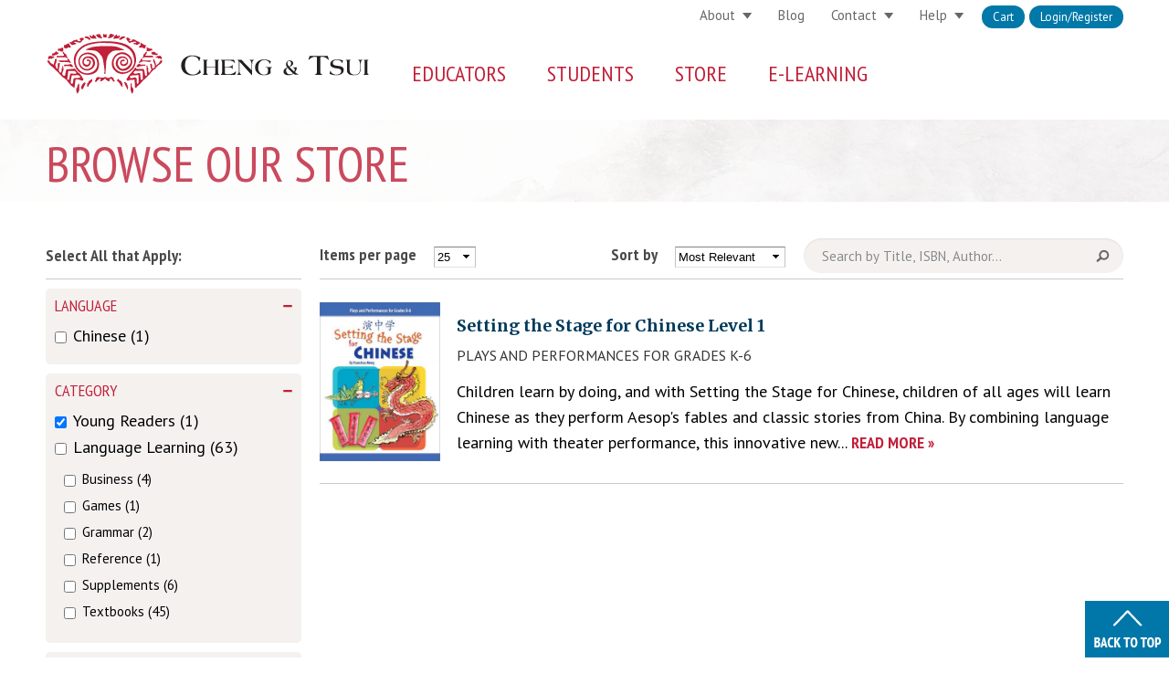

--- FILE ---
content_type: text/html; charset=utf-8
request_url: https://www.cheng-tsui.com/browse?f%5B0%5D=field_level%3ABeginner&f%5B1%5D=field_grade%3AK-6&f%5B2%5D=field_grade%3AAP%20Preparation&f%5B3%5D=field_grade%3AAdult&f%5B4%5D=field_product_category%3A7
body_size: 16547
content:



<!-- THEME DEBUG -->
<!-- CALL: theme('html') -->
<!-- FILE NAME SUGGESTIONS:
   * html--browse.tpl.php
   x html.tpl.php
-->
<!-- BEGIN OUTPUT from 'sites/all/themes/cheng/templates/html.tpl.php' -->
<!DOCTYPE html PUBLIC "-//W3C//DTD XHTML+RDFa 1.0//EN"
  "http://www.w3.org/MarkUp/DTD/xhtml-rdfa-1.dtd">
<html xmlns="http://www.w3.org/1999/xhtml" xml:lang="en" version="XHTML+RDFa 1.0" dir="ltr"
  xmlns:og="http://ogp.me/ns#"
  xmlns:article="http://ogp.me/ns/article#"
  xmlns:book="http://ogp.me/ns/book#"
  xmlns:profile="http://ogp.me/ns/profile#"
  xmlns:video="http://ogp.me/ns/video#"
  xmlns:product="http://ogp.me/ns/product#"
  xmlns:content="http://purl.org/rss/1.0/modules/content/"
  xmlns:dc="http://purl.org/dc/terms/"
  xmlns:foaf="http://xmlns.com/foaf/0.1/"
  xmlns:rdfs="http://www.w3.org/2000/01/rdf-schema#"
  xmlns:sioc="http://rdfs.org/sioc/ns#"
  xmlns:sioct="http://rdfs.org/sioc/types#"
  xmlns:skos="http://www.w3.org/2004/02/skos/core#"
  xmlns:xsd="http://www.w3.org/2001/XMLSchema#">

<head profile="http://www.w3.org/1999/xhtml/vocab">
  <meta http-equiv="Content-Type" content="text/html; charset=utf-8" />
<link rel="shortcut icon" href="https://www.cheng-tsui.com/sites/all/themes/cheng/img/favicon.ico" type="image/vnd.microsoft.icon" />
<meta name="viewport" content="width=device-width, initial-scale=1, maximum-scale=1, minimum-scale=1, user-scalable=no" />
<meta name="generator" content="Drupal 7 (https://www.drupal.org)" />
<link rel="canonical" href="https://www.cheng-tsui.com/browse" />
<link rel="shortlink" href="https://www.cheng-tsui.com/browse" />
<meta property="og:site_name" content="Cheng &amp; Tsui" />
<meta property="og:type" content="article" />
<meta property="og:url" content="https://www.cheng-tsui.com/browse" />
<meta property="og:title" content="Browse Our Store" />
<meta property="og:description" content="Cheng &amp; Tsui is the leading publisher of Asian language learning textbooks &amp; multimedia educational materials. Since its founding in 1979, Cheng &amp; Tsui has been dedicated to “Bringing Asia to the World.”" />
<meta property="og:image" content="https://www.cheng-tsui.com/sites/all/themes/cheng/4r4ss2kp.png" />
<meta property="og:image:url" content="https://www.cheng-tsui.com/sites/all/themes/cheng/4r4ss2kp.png" />
<meta property="og:image:secure_url" content="https://www.cheng-tsui.com/sites/all/themes/cheng/4r4ss2kp.png" />
<meta name="twitter:card" content="summary_large_image" />
<meta name="twitter:url" content="https://www.cheng-tsui.com/browse" />
<meta name="twitter:title" content="Browse Our Store" />
<meta name="twitter:description" content="Cheng &amp; Tsui is the leading publisher of Asian language learning textbooks &amp; multimedia educational materials. Since its founding in 1979, Cheng &amp; Tsui has been dedicated to “Bringing Asia to the" />
<meta name="twitter:image" content="https://www.cheng-tsui.com/sites/all/themes/cheng/4r4ss2kp.png" />
  <link rel="shortcut icon" href="/sites/all/themes/cheng/img/favicon.ico">
  <link rel="apple-touch-icon" sizes="57x57" href="/sites/all/themes/cheng/img/apple-touch-icon-57x57.png">
  <link rel="apple-touch-icon" sizes="114x114" href="/sites/all/themes/cheng/img/apple-touch-icon-114x114.png">
  <link rel="apple-touch-icon" sizes="72x72" href="/sites/all/themes/cheng/img/apple-touch-icon-72x72.png">
  <link rel="apple-touch-icon" sizes="144x144" href="/sites/all/themes/cheng/img/apple-touch-icon-144x144.png">
  <link rel="apple-touch-icon" sizes="60x60" href="/sites/all/themes/cheng/img/apple-touch-icon-60x60.png">
  <link rel="apple-touch-icon" sizes="120x120" href="/sites/all/themes/cheng/img/apple-touch-icon-120x120.png">
  <link rel="apple-touch-icon" sizes="76x76" href="/sites/all/themes/cheng/img/apple-touch-icon-76x76.png">
  <link rel="apple-touch-icon" sizes="152x152" href="/sites/all/themes/cheng/img/apple-touch-icon-152x152.png">
  <link rel="icon" type="image/png" href="/sites/all/themes/cheng/img/favicon-196x196.png" sizes="196x196">
  <link rel="icon" type="image/png" href="/sites/all/themes/cheng/img/favicon-160x160.png" sizes="160x160">
  <link rel="icon" type="image/png" href="/sites/all/themes/cheng/img/favicon-96x96.png" sizes="96x96">
  <link rel="icon" type="image/png" href="/sites/all/themes/cheng/img/favicon-16x16.png" sizes="16x16">
  <link rel="icon" type="image/png" href="/sites/all/themes/cheng/img/favicon-32x32.png" sizes="32x32">
  <meta name="msapplication-TileColor" content="#b91d47">
  <meta name="msapplication-TileImage" content="/sites/all/themes/cheng/img/mstile-144x144.png">
  <meta name="msapplication-config" content="/sites/all/themes/cheng/img/browserconfig.xml">
  <title>Browse Our Store | Cheng & Tsui</title>
  <link rel="alternate" type="application/rss+xml" title="RSS" href="/rss.xml" />
  <link type="text/css" rel="stylesheet" href="https://www.cheng-tsui.com/sites/default/files/css/css_xE-rWrJf-fncB6ztZfd2huxqgxu4WO-qwma6Xer30m4.css" media="all" />
<link type="text/css" rel="stylesheet" href="https://www.cheng-tsui.com/sites/default/files/css/css_P9RYYHSoJhL70A8ZKZmBSiBB5c9nYKq7pwY1j4XUnFA.css" media="all" />
<link type="text/css" rel="stylesheet" href="https://www.cheng-tsui.com/sites/default/files/css/css_JD3iQRoqi4rVWbMHg3M-qK1ri-XrqBJhQAcPfkWSqVg.css" media="all" />
<link type="text/css" rel="stylesheet" href="https://www.cheng-tsui.com/sites/default/files/css/css_Ll-3xqCcpQPHYUVhcLqj-oZFyIOH1HzoFPiZ2uzB3Ao.css" media="all" />

<!--[if lte IE 8]>
<link type="text/css" rel="stylesheet" href="https://www.cheng-tsui.com/sites/default/files/css/css_-1Llw4DBy8y2q1R6HiZh-gUlVDgXKn8bmIuHWzCJ45A.css" media="all" />
<![endif]-->
<link type="text/css" rel="stylesheet" href="https://www.cheng-tsui.com/sites/default/files/css/css_u6yVUwAl1-DE1mCY9BY8anMd-gVNHXQ-wfwXnxRreB0.css" media="all" />

<!--[if (lt IE 9)&(!IEMobile)]>
<link type="text/css" rel="stylesheet" href="https://www.cheng-tsui.com/sites/default/files/css/css_OHmokZTUyKMVRxm60kYgzVDG67W6_xNOZgMhpVZHz3g.css" media="all" />
<![endif]-->

<!--[if gte IE 9]><!-->
<link type="text/css" rel="stylesheet" href="https://www.cheng-tsui.com/sites/default/files/css/css_tGdMG_ni9TIo08LONVDKFXvZGhGM9kHGVDGxoEn9AwI.css" media="all" />
<!--<![endif]-->
  
  <script type="text/javascript" src="https://www.cheng-tsui.com/sites/default/files/js/js_yMSKTzBO0KmozyLwajzFOrrt_kto_9mtccAkb0rm7gc.js"></script>
<script type="text/javascript" src="https://www.cheng-tsui.com/sites/default/files/js/js_TMiJT2s6OgEop0vlOeqVBxPeUGR5plHgJolZsf9wboo.js"></script>
<script type="text/javascript" src="https://www.cheng-tsui.com/sites/default/files/js/js_8PI_izDdCzm0sEyJq1sRqSNvbGTYY5Dcixhlja1mkOw.js"></script>
<script type="text/javascript" src="https://www.cheng-tsui.com/sites/default/files/js/js_mw06s-gYd-ANxp8zZ_N-xVkvD8F3Tf5OMGUGwU-H6zY.js"></script>
<script type="text/javascript" src="https://www.cheng-tsui.com/sites/default/files/js/js_M1ZKFhdPK0ErF8NeEsN-1iys1PqqS6RkbsBDXmmZPfw.js"></script>
<script type="text/javascript" src="https://www.cheng-tsui.com/sites/default/files/js/js_-sWZWB3SrLYCvvDMiak0cMyzlXs-eVg3_-apJuCUPT8.js"></script>
<script type="text/javascript">
<!--//--><![CDATA[//><!--
(function(i,s,o,g,r,a,m){i["GoogleAnalyticsObject"]=r;i[r]=i[r]||function(){(i[r].q=i[r].q||[]).push(arguments)},i[r].l=1*new Date();a=s.createElement(o),m=s.getElementsByTagName(o)[0];a.async=1;a.src=g;m.parentNode.insertBefore(a,m)})(window,document,"script","//www.google-analytics.com/analytics.js","ga");ga("create", "UA-327621-3", {"cookieDomain":"auto"});ga("set", "anonymizeIp", true);ga("send", "pageview");
//--><!]]>
</script>
<script type="text/javascript" src="https://www.cheng-tsui.com/sites/default/files/js/js_gcQUgrqtNxQTJpRdVfRKUrBjiiIjuXdIpZhElpCnmOA.js"></script>
<script type="text/javascript" src="https://www.cheng-tsui.com/sites/default/files/js/js_Q6nRDSwaOOrYR1oWpF6H3_vo8_juZqQiqX5tNpkrEps.js"></script>
<script type="text/javascript" src="https://www.cheng-tsui.com/sites/default/files/js/js_meDomBEy82aWXpUVuohOCqoX7y2SY1EL4mcRvK0f97E.js"></script>
<script type="text/javascript">
<!--//--><![CDATA[//><!--
jQuery.extend(Drupal.settings, {"basePath":"\/","pathPrefix":"","ajaxPageState":{"theme":"cheng","theme_token":"rexMHiEjiYRTXc379Xcm-SgaWkef9ECJHibFks3wYR4","js":{"sites\/all\/modules\/commerce_ajax_cart\/js\/commerce_ajax_cart.js":1,"misc\/jquery.js":1,"misc\/jquery-extend-3.4.0.js":1,"misc\/jquery-html-prefilter-3.5.0-backport.js":1,"misc\/jquery.once.js":1,"misc\/drupal.js":1,"misc\/jquery.cookie.js":1,"misc\/jquery.form.js":1,"sites\/all\/libraries\/jquery.placeholder\/jquery.placeholder.min.js":1,"sites\/all\/modules\/jquery_placeholder\/jquery_placeholder.js":1,"sites\/all\/libraries\/chosen\/chosen.jquery.min.js":1,"misc\/ui\/jquery.ui.position.min.js":1,"sites\/all\/libraries\/jquery\/jquery-1.8.3.min.js":1,"sites\/all\/modules\/jqmulti\/js\/switch.js":1,"sites\/all\/modules\/commerce_add_to_cart_confirmation\/js\/commerce_add_to_cart_confirmation.js":1,"sites\/all\/modules\/om_maximenu\/js\/om_maximenu.js":1,"misc\/ajax.js":1,"sites\/all\/modules\/behavior_weights\/behavior_weights.js":1,"sites\/all\/libraries\/colorbox\/jquery.colorbox-min.js":1,"sites\/all\/modules\/colorbox\/js\/colorbox.js":1,"sites\/all\/modules\/colorbox\/styles\/default\/colorbox_style.js":1,"sites\/all\/modules\/colorbox\/js\/colorbox_load.js":1,"sites\/all\/modules\/colorbox\/js\/colorbox_inline.js":1,"sites\/all\/modules\/better_exposed_filters\/better_exposed_filters.js":1,"misc\/autocomplete.js":1,"sites\/all\/modules\/views\/js\/base.js":1,"misc\/progress.js":1,"sites\/all\/modules\/views\/js\/ajax_view.js":1,"sites\/all\/modules\/fboauth\/fboauth_popup.js":1,"sites\/all\/modules\/google_analytics\/googleanalytics.js":1,"0":1,"sites\/all\/modules\/search_api_autocomplete\/search_api_autocomplete.js":1,"sites\/all\/modules\/facetapi\/facetapi.js":1,"sites\/all\/modules\/chosen\/chosen.js":1,"sites\/all\/themes\/cheng\/js\/util.js":1,"sites\/all\/themes\/cheng\/js\/modernizr.min.js":1,"sites\/all\/themes\/cheng\/js\/jquery.cookie.js":1,"sites\/all\/themes\/cheng\/js\/iealert.min.js":1,"sites\/all\/themes\/cheng\/js\/cheng-menu.js":1,"sites\/all\/themes\/omega\/omega\/js\/jquery.formalize.js":1,"sites\/all\/themes\/omega\/omega\/js\/omega-mediaqueries.js":1},"css":{"modules\/system\/system.base.css":1,"modules\/system\/system.menus.css":1,"modules\/system\/system.messages.css":1,"modules\/system\/system.theme.css":1,"sites\/all\/libraries\/chosen\/chosen.css":1,"sites\/all\/modules\/chosen\/css\/chosen-drupal.css":1,"modules\/comment\/comment.css":1,"sites\/all\/modules\/commerce_add_to_cart_confirmation\/css\/commerce_add_to_cart_confirmation.css":1,"sites\/all\/modules\/commerce_ajax_cart\/css\/commerce_ajax_cart.css":1,"sites\/all\/modules\/commerce_bundle\/theme\/commerce_bundle.css":1,"sites\/all\/modules\/date\/date_api\/date.css":1,"sites\/all\/modules\/date\/date_popup\/themes\/datepicker.1.7.css":1,"modules\/field\/theme\/field.css":1,"sites\/all\/modules\/logintoboggan\/logintoboggan.css":1,"modules\/node\/node.css":1,"sites\/all\/modules\/om_maximenu\/css\/om_maximenu.css":1,"modules\/search\/search.css":1,"modules\/user\/user.css":1,"sites\/all\/modules\/views\/css\/views.css":1,"sites\/all\/modules\/colorbox\/styles\/default\/colorbox_style.css":1,"sites\/all\/modules\/ctools\/css\/ctools.css":1,"sites\/all\/modules\/facetapi\/facetapi.css":1,"sites\/all\/modules\/search_api_autocomplete\/search_api_autocomplete.css":1,"sites\/all\/themes\/cheng\/css\/ie8.css":1,"sites\/all\/themes\/omega\/alpha\/css\/alpha-reset.css":1,"sites\/all\/themes\/omega\/alpha\/css\/alpha-mobile.css":1,"sites\/all\/themes\/omega\/alpha\/css\/alpha-alpha.css":1,"sites\/all\/themes\/omega\/omega\/css\/formalize.css":1,"sites\/all\/themes\/omega\/omega\/css\/omega-text.css":1,"sites\/all\/themes\/omega\/omega\/css\/omega-branding.css":1,"sites\/all\/themes\/omega\/omega\/css\/omega-menu.css":1,"sites\/all\/themes\/omega\/omega\/css\/omega-forms.css":1,"sites\/all\/themes\/omega\/omega\/css\/omega-visuals.css":1,"sites\/all\/themes\/cheng\/css\/global.css":1,"ie::normal::sites\/all\/themes\/cheng\/css\/cheng-alpha-default.css":1,"ie::normal::sites\/all\/themes\/cheng\/css\/cheng-alpha-default-normal.css":1,"ie::normal::sites\/all\/themes\/omega\/alpha\/css\/grid\/alpha_default\/normal\/alpha-default-normal-16.css":1,"narrow::sites\/all\/themes\/cheng\/css\/cheng-alpha-default.css":1,"narrow::sites\/all\/themes\/cheng\/css\/cheng-alpha-default-narrow.css":1,"sites\/all\/themes\/omega\/alpha\/css\/grid\/alpha_default\/narrow\/alpha-default-narrow-16.css":1,"normal::sites\/all\/themes\/cheng\/css\/cheng-alpha-default.css":1,"normal::sites\/all\/themes\/cheng\/css\/cheng-alpha-default-normal.css":1,"sites\/all\/themes\/omega\/alpha\/css\/grid\/alpha_default\/normal\/alpha-default-normal-16.css":1,"wide::sites\/all\/themes\/cheng\/css\/cheng-alpha-default.css":1,"wide::sites\/all\/themes\/cheng\/css\/cheng-alpha-default-wide.css":1,"sites\/all\/themes\/omega\/alpha\/css\/grid\/alpha_default\/wide\/alpha-default-wide-16.css":1}},"colorbox":{"opacity":"0.85","current":"{current} of {total}","previous":"\u00ab Prev","next":"Next \u00bb","close":"Close","maxWidth":"98%","maxHeight":"98%","fixed":true,"mobiledetect":true,"mobiledevicewidth":"480px"},"better_exposed_filters":{"datepicker":false,"slider":false,"settings":[],"autosubmit":false,"views":{"browse":{"displays":{"page":{"filters":{"keywords":{"required":false}}}}}}},"jquery_placeholder":{"edit-keywords":{"selector":"#edit-keywords"},"edit-search":{"selector":"#edit-search"},"edit-key":{"selector":"#edit-key"},"edit-search-block-form--2":{"selector":"#edit-search-block-form--2"},"edit-mergevars-email":{"selector":"#edit-mergevars-email"}},"chosen":{"selector":".page-admin select:visible, .page-node-webform-components select:visible","minimum_single":20,"minimum_multiple":0,"minimum_width":200,"options":{"allow_single_deselect":false,"disable_search":false,"disable_search_threshold":0,"search_contains":false,"placeholder_text_multiple":"Choose some options","placeholder_text_single":"Choose an option","no_results_text":"No results match","inherit_select_classes":true}},"urlIsAjaxTrusted":{"\/browse":true,"\/views\/ajax":true,"\/browse?destination=browse%3Ff%255B0%255D%3Dfield_level%253ABeginner%26f%255B1%255D%3Dfield_grade%253AK-6%26f%255B2%255D%3Dfield_grade%253AAP%2520Preparation%26f%255B3%255D%3Dfield_grade%253AAdult%26f%255B4%255D%3Dfield_product_category%253A7":true,"\/browse?f%5B0%5D=field_level%3ABeginner\u0026f%5B1%5D=field_grade%3AK-6\u0026f%5B2%5D=field_grade%3AAP%20Preparation\u0026f%5B3%5D=field_grade%3AAdult\u0026f%5B4%5D=field_product_category%3A7":true},"views":{"ajax_path":"\/views\/ajax","ajaxViews":{"views_dom_id:d207930fcb4a17e05853aa8eb9dbd5a5":{"view_name":"browse","view_display_id":"page","view_args":"","view_path":"browse","view_base_path":"browse","view_dom_id":"d207930fcb4a17e05853aa8eb9dbd5a5","pager_element":"25"}}},"facetapi":{"facets":[{"limit":"20","id":"facetapi-facet-search-apistore-block-field-productfield-format","searcher":"search_api@store","realmName":"block","facetName":"field_product:field_format","queryType":null,"widget":"facetapi_checkbox_links","showMoreText":"Show more","showFewerText":"Show fewer","makeCheckboxes":1},{"limit":"20","id":"facetapi-facet-search-apistore-block-field-product-category","searcher":"search_api@store","realmName":"block","facetName":"field_product_category","queryType":null,"widget":"facetapi_checkbox_links","showMoreText":"Show more","showFewerText":"Show fewer","makeCheckboxes":1},{"limit":"20","id":"facetapi-facet-search-apistore-block-field-grade","searcher":"search_api@store","realmName":"block","facetName":"field_grade","queryType":null,"widget":"facetapi_checkbox_links","showMoreText":"Show more","showFewerText":"Show fewer","makeCheckboxes":1},{"limit":"20","id":"facetapi-facet-search-apistore-block-field-language","searcher":"search_api@store","realmName":"block","facetName":"field_language","queryType":null,"widget":"facetapi_checkbox_links","showMoreText":"Show more","showFewerText":"Show fewer","makeCheckboxes":1},{"limit":"20","id":"facetapi-facet-search-apistore-block-field-level","searcher":"search_api@store","realmName":"block","facetName":"field_level","queryType":null,"widget":"facetapi_checkbox_links","showMoreText":"Show more","showFewerText":"Show fewer","makeCheckboxes":1}]},"googleanalytics":{"trackOutbound":1,"trackMailto":1,"trackDownload":1,"trackDownloadExtensions":"7z|aac|arc|arj|asf|asx|avi|bin|csv|doc(x|m)?|dot(x|m)?|exe|flv|gif|gz|gzip|hqx|jar|jpe?g|js|mp(2|3|4|e?g)|mov(ie)?|msi|msp|pdf|phps|png|ppt(x|m)?|pot(x|m)?|pps(x|m)?|ppam|sld(x|m)?|thmx|qtm?|ra(m|r)?|sea|sit|tar|tgz|torrent|txt|wav|wma|wmv|wpd|xls(x|m|b)?|xlt(x|m)|xlam|xml|z|zip","trackColorbox":1},"commerce_ajax_cart":{"position":{"my":"left top","at":"left bottom","collision":""},"update_url":"\/cart\/ajax\/update","update_url_block":"\/cart\/ajax\/block","ajax_url":"\/cart\/ajax","text":"There is no product in your cart"},"omega":{"layouts":{"primary":"normal","order":["narrow","normal","wide"],"queries":{"narrow":"all and (min-width: 740px) and (min-device-width: 740px), (max-device-width: 800px) and (min-width: 740px) and (orientation:landscape)","normal":"all and (min-width: 980px) and (min-device-width: 980px), all and (max-device-width: 1024px) and (min-width: 1024px) and (orientation:landscape)","wide":"all and (min-width: 1220px)"}}}});
//--><!]]>
</script>
  
  <!-- Go to www.addthis.com/dashboard to customize your tools -->
  <script type="text/javascript" src="//s7.addthis.com/js/300/addthis_widget.js#pubid=ra-55df672530c6ac25" async="async"></script>

  <!--[if lt IE 9]>
	<script src="/sites/all/themes/cheng/js/html5shiv.min.js"></script>
	<![endif]-->

<script id="mcjs">!function(c,h,i,m,p){m=c.createElement(h),p=c.getElementsByTagName(h)[0],m.async=1,m.src=i,p.parentNode.insertBefore(m,p)}(document,"script","https://chimpstatic.com/mcjs-connected/js/users/35f27190ac7360e5b051c3eed/94ad1e5688c2a88c1e4aed6b6.js");</script>
</head>

<body class="html not-front not-logged-in no-sidebars page-browse browse"  class="html not-front not-logged-in no-sidebars page-browse browse context-browse">

  <div id="skip-link">
    <a href="#main-content" class="element-invisible element-focusable">Skip to main content</a>
  </div>
    

<!-- THEME DEBUG -->
<!-- CALL: theme('page') -->
<!-- FILE NAME SUGGESTIONS:
   * page--browse.tpl.php
   x page.tpl.php
-->
<!-- BEGIN OUTPUT from 'sites/all/themes/omega/alpha/templates/page.tpl.php' -->
<div class="page clearfix" id="page">
      

<!-- THEME DEBUG -->
<!-- CALL: theme('section') -->
<!-- FILE NAME SUGGESTIONS:
   x section--header.tpl.php
   * section.tpl.php
-->
<!-- BEGIN OUTPUT from 'sites/all/themes/omega/omega/templates/section--header.tpl.php' -->
<header id="section-header" class="section section-header">
  

<!-- THEME DEBUG -->
<!-- CALL: theme('zone') -->
<!-- FILE NAME SUGGESTIONS:
   * zone--menu.tpl.php
   x zone.tpl.php
-->
<!-- BEGIN OUTPUT from 'sites/all/themes/omega/alpha/templates/zone.tpl.php' -->
<div id="zone-menu-wrapper" class="zone-wrapper zone-menu-wrapper clearfix">  <div id="zone-menu" class="zone zone-menu clearfix container-16">
    

<!-- THEME DEBUG -->
<!-- CALL: theme('region') -->
<!-- FILE NAME SUGGESTIONS:
   x region--branding.tpl.php
   * region.tpl.php
-->
<!-- BEGIN OUTPUT from 'sites/all/themes/omega/omega/templates/region--branding.tpl.php' -->
<div class="grid-5 region region-branding" id="region-branding">
  <div class="region-inner region-branding-inner">
        <div class="branding-data clearfix">
            <div class="logo-img">
        <a href="/" rel="home" title=""><img src="https://www.cheng-tsui.com/sites/all/themes/cheng/logo.svg" alt="" id="logo" /></a>      </div>
                </div>
          </div>
</div>

<!-- END OUTPUT from 'sites/all/themes/omega/omega/templates/region--branding.tpl.php' -->



<!-- THEME DEBUG -->
<!-- CALL: theme('region') -->
<!-- FILE NAME SUGGESTIONS:
   * region--user-first.tpl.php
   x region.tpl.php
-->
<!-- BEGIN OUTPUT from 'sites/all/themes/omega/omega/templates/region.tpl.php' -->
<div class="grid-11 region region-user-first" id="region-user-first">
  <div class="region-inner region-user-first-inner">
    

<!-- THEME DEBUG -->
<!-- CALL: theme('block') -->
<!-- FILE NAME SUGGESTIONS:
   * block--menu-block--1.tpl.php
   * block--menu-block.tpl.php
   * block--user-first.tpl.php
   x block.tpl.php
-->
<!-- BEGIN OUTPUT from 'sites/all/themes/omega/omega/templates/block.tpl.php' -->
<div class="block block-menu-block first block-1 block-menu-block-1 odd block-without-title" id="block-menu-block-1">
  <div class="block-inner clearfix">
            
    <div class="content clearfix">
      

<!-- THEME DEBUG -->
<!-- CALL: theme('menu_block_wrapper') -->
<!-- BEGIN OUTPUT from 'sites/all/modules/menu_block/menu-block-wrapper.tpl.php' -->
<div class="menu-block-wrapper menu-block-1 menu-name-user-menu parent-mlid-0 menu-level-1">
  <ul class="menu"><li class="first leaf menu-mlid-671" id="menu-671"><a href="https://cheng-tsui.publishercart.com/">Cart</a></li>
<li class="last leaf menu-mlid-672" id="menu-672"><a href="/user/login?destination=browse%3Ff%255B0%255D%3Dfield_level%253ABeginner%26f%255B1%255D%3Dfield_grade%253AK-6%26f%255B2%255D%3Dfield_grade%253AAP%2520Preparation%26f%255B3%255D%3Dfield_grade%253AAdult%26f%255B4%255D%3Dfield_product_category%253A7" title="">Login/Register</a></li>
</ul></div>

<!-- END OUTPUT from 'sites/all/modules/menu_block/menu-block-wrapper.tpl.php' -->

    </div>
  </div>
</div>

<!-- END OUTPUT from 'sites/all/themes/omega/omega/templates/block.tpl.php' -->



<!-- THEME DEBUG -->
<!-- CALL: theme('block') -->
<!-- FILE NAME SUGGESTIONS:
   * block--menu--menu-secondary-menu.tpl.php
   * block--menu.tpl.php
   * block--user-first.tpl.php
   x block.tpl.php
-->
<!-- BEGIN OUTPUT from 'sites/all/themes/omega/omega/templates/block.tpl.php' -->
<div class="block block-menu block-menu-secondary-menu block-menu-menu-secondary-menu even block-without-title" id="block-menu-menu-secondary-menu">
  <div class="block-inner clearfix">
            
    <div class="content clearfix">
      <ul class="menu"><li class="first expanded" id="menu-1140"><a href="/about-us">About</a><ul class="menu"><li class="first leaf" id="menu-1204"><a href="/about-us">History</a></li>
<li class="leaf" id="menu-905"><a href="/news-events">Events</a></li>
<li class="leaf" id="menu-1141"><a href="/about/careers">Careers</a></li>
<li class="last leaf" id="menu-906"><a href="/privacy-policies">Privacy Policy</a></li>
</ul></li>
<li class="leaf" id="menu-1055"><a href="/blog">Blog</a></li>
<li class="expanded" id="menu-640"><a href="/contact">Contact</a><ul class="menu"><li class="first leaf" id="menu-9278"><a href="/contact">Contact Us</a></li>
<li class="last leaf" id="menu-936"><a href="/contact/location">Location</a></li>
</ul></li>
<li class="last expanded" id="menu-641"><a href="https://chengtsui-help.freshdesk.com/support/home">Help</a><ul class="menu"><li class="first leaf" id="menu-23545"><a href="https://chengtsui-help.freshdesk.com/support/solutions">Knowledge base</a></li>
<li class="last leaf" id="menu-1215"><a href="https://chengtsui-help.freshdesk.com/support/tickets/new#Product-Support">Submit a Ticket</a></li>
</ul></li>
</ul>    </div>
  </div>
</div>

<!-- END OUTPUT from 'sites/all/themes/omega/omega/templates/block.tpl.php' -->

  </div>
</div>

<!-- END OUTPUT from 'sites/all/themes/omega/omega/templates/region.tpl.php' -->



<!-- THEME DEBUG -->
<!-- CALL: theme('region') -->
<!-- FILE NAME SUGGESTIONS:
   x region--menu.tpl.php
   * region.tpl.php
-->
<!-- BEGIN OUTPUT from 'sites/all/themes/omega/omega/templates/region--menu.tpl.php' -->
<div class="grid-11 region region-menu" id="region-menu">
  <div class="region-inner region-menu-inner">
        

<!-- THEME DEBUG -->
<!-- CALL: theme('block') -->
<!-- FILE NAME SUGGESTIONS:
   * block--search--form.tpl.php
   * block--search.tpl.php
   * block--menu.tpl.php
   x block.tpl.php
-->
<!-- BEGIN OUTPUT from 'sites/all/themes/omega/omega/templates/block.tpl.php' -->
<div class="block block-search first block-form block-search-form odd block-without-title" id="block-search-form">
  <div class="block-inner clearfix">
            
    <div class="content clearfix">
      <form action="/browse?f%5B0%5D=field_level%3ABeginner&amp;f%5B1%5D=field_grade%3AK-6&amp;f%5B2%5D=field_grade%3AAP%20Preparation&amp;f%5B3%5D=field_grade%3AAdult&amp;f%5B4%5D=field_product_category%3A7" method="post" id="search-block-form" accept-charset="UTF-8"><div>

<!-- THEME DEBUG -->
<!-- CALL: theme('search_block_form') -->
<!-- BEGIN OUTPUT from 'modules/search/search-block-form.tpl.php' -->
<div class="container-inline">
      <h2 class="element-invisible">Search form</h2>
    <div class="form-item form-type-textfield form-item-search-block-form">
  <label class="element-invisible" for="edit-search-block-form--2">Search </label>
 <input title="Enter the terms you wish to search for." placeholder="search..." type="text" id="edit-search-block-form--2" name="search_block_form" value="" size="25" maxlength="128" class="form-text" />
</div>
<div class="form-actions form-wrapper" id="edit-actions"><input class="element-invisible form-submit" type="submit" id="edit-submit" name="op" value="Search" /></div><input type="hidden" name="form_build_id" value="form-HBOC4vDQpMv8yrpqoeu7AwxaW0DpC9lHigZZ1_An2NI" />
<input type="hidden" name="form_id" value="search_block_form" />
</div>

<!-- END OUTPUT from 'modules/search/search-block-form.tpl.php' -->

</div></form>    </div>
  </div>
</div>

<!-- END OUTPUT from 'sites/all/themes/omega/omega/templates/block.tpl.php' -->



<!-- THEME DEBUG -->
<!-- CALL: theme('block') -->
<!-- FILE NAME SUGGESTIONS:
   * block--om-maximenu--om-maximenu-1.tpl.php
   * block--om-maximenu.tpl.php
   * block--menu.tpl.php
   x block.tpl.php
-->
<!-- BEGIN OUTPUT from 'sites/all/themes/omega/omega/templates/block.tpl.php' -->
<section class="block block-om-maximenu block-om-maximenu-1 block-om-maximenu-om-maximenu-1 even" id="block-om-maximenu-om-maximenu-1">
  <div class="block-inner clearfix">
              <h2 class="block-title">Menu</h2>
        
    <div class="content clearfix">
      

<!-- THEME DEBUG -->
<!-- CALL: theme('om_maximenu_wrapper') -->
<!-- FILE NAME SUGGESTIONS:
   * om-maximenu-wrapper--menu.tpl.php
   * om-maximenu-wrapper--om-u1-433226427.tpl.php
   x om-maximenu-wrapper.tpl.php
-->
<!-- BEGIN OUTPUT from 'sites/all/modules/om_maximenu/tpl/om-maximenu-wrapper.tpl.php' -->
 

  <div id="om-maximenu-menu" class="om-maximenu om-maximenu-no-style om-maximenu-block om-maximenu-column om-maximenu-block-down code-om-u1-433226427">     
          

<!-- THEME DEBUG -->
<!-- CALL: theme('om_maximenu_submenu') -->
<!-- FILE NAME SUGGESTIONS:
   * om-maximenu-submenu--block.tpl.php
   * om-maximenu-submenu--menu.tpl.php
   * om-maximenu-submenu--1.tpl.php
   x om-maximenu-submenu.tpl.php
-->
<!-- BEGIN OUTPUT from 'sites/all/modules/om_maximenu/tpl/om-maximenu-submenu.tpl.php' -->
  

<div id="om-menu-menu-ul-wrapper" class="om-menu-ul-wrapper">
  <ul id="om-menu-menu" class="om-menu">
                

<!-- THEME DEBUG -->
<!-- CALL: theme('om_maximenu_submenu_links') -->
<!-- FILE NAME SUGGESTIONS:
   * om-maximenu-submenu-links--educators.tpl.php
   * om-maximenu-submenu-links--menu-1.tpl.php
   * om-maximenu-submenu-links--menu.tpl.php
   x om-maximenu-submenu-links.tpl.php
-->
<!-- BEGIN OUTPUT from 'sites/all/modules/om_maximenu/tpl/om-maximenu-submenu-links.tpl.php' -->
  

   
  <li id="om-leaf-om-u1-433226427-1" class="om-leaf first leaf-educators">   
    <span class="om-link  link-educators" >Educators</span>    

<!-- THEME DEBUG -->
<!-- CALL: theme('om_maximenu_submenu_content') -->
<!-- FILE NAME SUGGESTIONS:
   * om-maximenu-submenu-content--menu-1.tpl.php
   * om-maximenu-submenu-content--menu.tpl.php
   * om-maximenu-submenu-content--no-style.tpl.php
   x om-maximenu-submenu-content.tpl.php
-->
<!-- BEGIN OUTPUT from 'sites/all/modules/om_maximenu/tpl/om-maximenu-submenu-content.tpl.php' -->
  
  <div class="om-maximenu-content om-maximenu-content-nofade closed">
    <div class="om-maximenu-top">
      <div class="om-maximenu-top-left"></div>
      <div class="om-maximenu-top-right"></div>
    </div><!-- /.om-maximenu-top --> 
    <div class="om-maximenu-middle">
      <div class="om-maximenu-middle-left">
        <div class="om-maximenu-middle-right">
          

<!-- THEME DEBUG -->
<!-- CALL: theme('om_maximenu_content') -->
<!-- FILE NAME SUGGESTIONS:
   * om-maximenu-content--cheng-theme-ct-educators-mega.tpl.php
   * om-maximenu-content--cheng-theme.tpl.php
   x om-maximenu-content.tpl.php
-->
<!-- BEGIN OUTPUT from 'sites/all/modules/om_maximenu/tpl/om-maximenu-content.tpl.php' -->
 

<div class="block block-cheng_theme block-cheng_theme-id-ct_educators_mega first">           
  <h3 class="title">Educators Megamenu</h3>    <div class="content"><div class="column"><ul class="menu"><li class="first last expanded" id="menu-13109"><a href="/resources">Resources</a><ul class="menu"><li class="first last leaf" id="menu-14638"><a href="/resources">All Downloads and Companion Resources</a></li>
</ul></li>
</ul></div><div class="column"><ul class="menu"><li class="first last expanded" id="menu-757"><a href="/professional-development">Professional Development</a><ul class="menu"><li class="first leaf" id="menu-1142"><a href="/grants">Professional Development Grants</a></li>
<li class="last leaf" id="menu-22391"><a href="/aapi-teaching-resources">AAPI Teaching Resources</a></li>
</ul></li>
</ul></div><div class="column"></div></div>
  </div><!-- /.block -->






<!-- END OUTPUT from 'sites/all/modules/om_maximenu/tpl/om-maximenu-content.tpl.php' -->



<!-- THEME DEBUG -->
<!-- CALL: theme('om_maximenu_content') -->
<!-- FILE NAME SUGGESTIONS:
   * om-maximenu-content--user-login.tpl.php
   * om-maximenu-content--user.tpl.php
   x om-maximenu-content.tpl.php
-->
<!-- BEGIN OUTPUT from 'sites/all/modules/om_maximenu/tpl/om-maximenu-content.tpl.php' -->
 

<div class="block block-user block-user-id-login">           
  <h3 class="title">Sign In</h3>    <div class="content"><form action="/browse?destination=browse%3Ff%255B0%255D%3Dfield_level%253ABeginner%26f%255B1%255D%3Dfield_grade%253AK-6%26f%255B2%255D%3Dfield_grade%253AAP%2520Preparation%26f%255B3%255D%3Dfield_grade%253AAdult%26f%255B4%255D%3Dfield_product_category%253A7" method="post" id="user-login-form" accept-charset="UTF-8"><div>Checking Order Status: Please click on the Cart button in the top-right corner of this page and use your login credentials to see your order history and tracking numbers.<br><br>Returning Users: If you already have an account on our website, please log in here to access your purchased licenses and e-books.<br><br>New Users: If you are trying to purchase recently purchased license keys or e-books, you must create a new account using the Create Account link below.<div class="form-item form-type-textfield form-item-name">
  <label for="edit-name">Username or e-mail <span class="form-required" title="This field is required.">*</span></label>
 <input type="text" id="edit-name" name="name" value="" size="15" maxlength="60" class="form-text required" />
</div>
<div class="form-item form-type-password form-item-pass">
  <label for="edit-pass">Password <span class="form-required" title="This field is required.">*</span></label>
 <input type="password" id="edit-pass" name="pass" size="15" maxlength="128" class="form-text required" />
</div>

		<div class="links">
			<a href="/user/password">Forgot Password?</a> |
			<a href="/user/register">NEW? Create Account</a>
		</div>
	<input type="hidden" name="form_build_id" value="form-e5S9lgbSkqpvfbPcjXVw2Ak-eJBJpWevK0AMSFxIj_o" />
<input type="hidden" name="form_id" value="user_login_block" />
<div class="form-actions form-wrapper" id="edit-actions--2"><input type="submit" id="edit-submit--2" name="op" value="Log in" class="form-submit" /></div></div></form></div>
  </div><!-- /.block -->






<!-- END OUTPUT from 'sites/all/modules/om_maximenu/tpl/om-maximenu-content.tpl.php' -->



<!-- THEME DEBUG -->
<!-- CALL: theme('om_maximenu_content') -->
<!-- FILE NAME SUGGESTIONS:
   * om-maximenu-content--cheng-theme-ct-account-links.tpl.php
   * om-maximenu-content--cheng-theme.tpl.php
   x om-maximenu-content.tpl.php
-->
<!-- BEGIN OUTPUT from 'sites/all/modules/om_maximenu/tpl/om-maximenu-content.tpl.php' -->
 

<div class="block block-cheng_theme block-cheng_theme-id-ct_account_links">           
  <h3 class="title">Megamenu account links</h3>    <div class="content"></div>
  </div><!-- /.block -->






<!-- END OUTPUT from 'sites/all/modules/om_maximenu/tpl/om-maximenu-content.tpl.php' -->



<!-- THEME DEBUG -->
<!-- CALL: theme('om_maximenu_content') -->
<!-- FILE NAME SUGGESTIONS:
   * om-maximenu-content--fboauth-login.tpl.php
   * om-maximenu-content--fboauth.tpl.php
   x om-maximenu-content.tpl.php
-->
<!-- BEGIN OUTPUT from 'sites/all/modules/om_maximenu/tpl/om-maximenu-content.tpl.php' -->
 

<div class="block block-fboauth block-fboauth-id-login last">           
  <h3 class="title">Facebook login</h3>    <div class="content"><a  class="fboauth-popup" rel="nofollow" href="https://www.facebook.com/v2.3/dialog/oauth?client_id=136498310015&redirect_uri=https%3A//www.cheng-tsui.com/fboauth/connect%3Fdestination%3Dbrowse%253Ff%25255B0%25255D%253Dfield_level%25253ABeginner%2526f%25255B1%25255D%253Dfield_grade%25253AK-6%2526f%25255B2%25255D%253Dfield_grade%25253AAP%252520Preparation%2526f%25255B3%25255D%253Dfield_grade%25253AAdult%2526f%25255B4%25255D%253Dfield_product_category%25253A7&display=popup&scope=email"><img src="/sites/all/themes/cheng/img/fb-connect.png" alt="" /></a><a class="workbook" href="http://iconline.quia.com">Integrated Chinese Online Workbook</a></div>
  </div><!-- /.block -->






<!-- END OUTPUT from 'sites/all/modules/om_maximenu/tpl/om-maximenu-content.tpl.php' -->

          <div class="om-clearfix"></div>
        </div><!-- /.om-maximenu-middle-right --> 
      </div><!-- /.om-maximenu-middle-left --> 
    </div><!-- /.om-maximenu-middle --> 
    <div class="om-maximenu-bottom">
      <div class="om-maximenu-bottom-left"></div>
      <div class="om-maximenu-bottom-right"></div>
    </div><!-- /.om-maximenu-bottom -->  
    <div class="om-maximenu-arrow"></div>
    <div class="om-maximenu-open">
      <input type="checkbox" value="" />
      Stay    </div><!-- /.om-maximenu-open -->  
  </div><!-- /.om-maximenu-content -->  
 


<!-- END OUTPUT from 'sites/all/modules/om_maximenu/tpl/om-maximenu-submenu-content.tpl.php' -->

      
  </li>
  
    
  

  

<!-- END OUTPUT from 'sites/all/modules/om_maximenu/tpl/om-maximenu-submenu-links.tpl.php' -->

          
                

<!-- THEME DEBUG -->
<!-- CALL: theme('om_maximenu_submenu_links') -->
<!-- FILE NAME SUGGESTIONS:
   * om-maximenu-submenu-links--students.tpl.php
   * om-maximenu-submenu-links--menu-2.tpl.php
   * om-maximenu-submenu-links--menu.tpl.php
   x om-maximenu-submenu-links.tpl.php
-->
<!-- BEGIN OUTPUT from 'sites/all/modules/om_maximenu/tpl/om-maximenu-submenu-links.tpl.php' -->
  

   
  <li id="om-leaf-om-u1-433226427-2" class="om-leaf leaf-students">   
    <span class="om-link  link-students" >Students</span>    

<!-- THEME DEBUG -->
<!-- CALL: theme('om_maximenu_submenu_content') -->
<!-- FILE NAME SUGGESTIONS:
   * om-maximenu-submenu-content--menu-2.tpl.php
   * om-maximenu-submenu-content--menu.tpl.php
   * om-maximenu-submenu-content--no-style.tpl.php
   x om-maximenu-submenu-content.tpl.php
-->
<!-- BEGIN OUTPUT from 'sites/all/modules/om_maximenu/tpl/om-maximenu-submenu-content.tpl.php' -->
  
  <div class="om-maximenu-content om-maximenu-content-nofade closed">
    <div class="om-maximenu-top">
      <div class="om-maximenu-top-left"></div>
      <div class="om-maximenu-top-right"></div>
    </div><!-- /.om-maximenu-top --> 
    <div class="om-maximenu-middle">
      <div class="om-maximenu-middle-left">
        <div class="om-maximenu-middle-right">
          

<!-- THEME DEBUG -->
<!-- CALL: theme('om_maximenu_content') -->
<!-- FILE NAME SUGGESTIONS:
   * om-maximenu-content--block-37.tpl.php
   * om-maximenu-content--block.tpl.php
   x om-maximenu-content.tpl.php
-->
<!-- BEGIN OUTPUT from 'sites/all/modules/om_maximenu/tpl/om-maximenu-content.tpl.php' -->
 

<div class="block block-block block-block-id-37 first">           
      <div class="content"><h5 class="title" style="font-family:merriweather !important">Digital materials are no longer available from this page. To access your purchased digital materials, use <a href="https://fluencylink.com/login.htm?tenant=chengtsui">FluencyLink</a>. For free downloads, visit our <a href="https://www.cheng-tsui.com/resources">download page</a>.</h5>
</div>
  </div><!-- /.block -->






<!-- END OUTPUT from 'sites/all/modules/om_maximenu/tpl/om-maximenu-content.tpl.php' -->



<!-- THEME DEBUG -->
<!-- CALL: theme('om_maximenu_content') -->
<!-- FILE NAME SUGGESTIONS:
   * om-maximenu-content--ct-search-browse-search.tpl.php
   * om-maximenu-content--ct-search.tpl.php
   x om-maximenu-content.tpl.php
-->
<!-- BEGIN OUTPUT from 'sites/all/modules/om_maximenu/tpl/om-maximenu-content.tpl.php' -->
 

<div class="block block-ct_search block-ct_search-id-browse_search">           
  <h3 class="title">Search</h3>    <div class="content"><form action="/browse?f%5B0%5D=field_level%3ABeginner&amp;f%5B1%5D=field_grade%3AK-6&amp;f%5B2%5D=field_grade%3AAP%20Preparation&amp;f%5B3%5D=field_grade%3AAdult&amp;f%5B4%5D=field_product_category%3A7" method="post" id="ct-search-browse-search-form" accept-charset="UTF-8"><div><div class="form-item form-type-textfield form-item-search">
 <input placeholder="Search by Title, ISBN, Author..." type="text" id="edit-search" name="search" value="" size="60" maxlength="128" class="form-text" />
</div>
<input type="submit" id="edit-submit--3" name="op" value="Search" class="form-submit" /><input type="hidden" name="form_build_id" value="form-vDLWERAujeq_N-h6w3uDEzpUWF9JMEnkVUms7GkOCWc" />
<input type="hidden" name="form_id" value="ct_search_browse_search_form" />
<a href="javascript:void(0)" id="whats-isbn">What's an ISBN?</a>
			<div style="display: none"><div id="browse-search-modal">
			<h2>What's an ISBN?</h2>
			</div></div>
		</div></form></div>
  </div><!-- /.block -->






<!-- END OUTPUT from 'sites/all/modules/om_maximenu/tpl/om-maximenu-content.tpl.php' -->



<!-- THEME DEBUG -->
<!-- CALL: theme('om_maximenu_content') -->
<!-- FILE NAME SUGGESTIONS:
   * om-maximenu-content--cheng-tsui-redemption-redemption.tpl.php
   * om-maximenu-content--cheng-tsui-redemption.tpl.php
   x om-maximenu-content.tpl.php
-->
<!-- BEGIN OUTPUT from 'sites/all/modules/om_maximenu/tpl/om-maximenu-content.tpl.php' -->
 

<div class="block block-cheng_tsui_redemption block-cheng_tsui_redemption-id-redemption">           
  <h3 class="title">Key Redemption</h3>    <div class="content"><form action="/browse?f%5B0%5D=field_level%3ABeginner&amp;f%5B1%5D=field_grade%3AK-6&amp;f%5B2%5D=field_grade%3AAP%20Preparation&amp;f%5B3%5D=field_grade%3AAdult&amp;f%5B4%5D=field_product_category%3A7" method="post" id="cheng-tsui-redemption-form" accept-charset="UTF-8"><div><div class="form-item form-type-textfield form-item-key">
  <input placeholder="Enter License Key" type="text" id="edit-key" name="key" value="" size="30" maxlength="128" class="form-text" />
</div>
<input type="submit" id="edit-submit--4" name="op" value="Redeem" class="form-submit" /><input type="hidden" name="form_build_id" value="form-xtsyYnqbcxeLQk_a52dI-f5YYM1AoWVXkHefCnzWygE" />
<input type="hidden" name="form_id" value="cheng_tsui_redemption_form" />
<a href="javascript:void(0)" id="registration-help">Product Registration Help</a>
			<div style="display: none"><div id="redemption-modal">
			<h2>Product Registration Help</h2><p>Digital materials are no longer available from this page. To access your purchased digital materials, use&nbsp;<a href="https://fluencylink.com/login.htm?tenant=chengtsui">FluencyLink</a>. For free downloads, visit&nbsp;our <a href="https://www.cheng-tsui.com/resources">download page</a>.</p>
			</div></div>
		</div></form></div>
  </div><!-- /.block -->






<!-- END OUTPUT from 'sites/all/modules/om_maximenu/tpl/om-maximenu-content.tpl.php' -->



<!-- THEME DEBUG -->
<!-- CALL: theme('om_maximenu_content') -->
<!-- FILE NAME SUGGESTIONS:
   * om-maximenu-content--user-login.tpl.php
   * om-maximenu-content--user.tpl.php
   x om-maximenu-content.tpl.php
-->
<!-- BEGIN OUTPUT from 'sites/all/modules/om_maximenu/tpl/om-maximenu-content.tpl.php' -->
 

<div class="block block-user block-user-id-login">           
  <h3 class="title">Sign In</h3>    <div class="content"><form action="/browse?destination=browse%3Ff%255B0%255D%3Dfield_level%253ABeginner%26f%255B1%255D%3Dfield_grade%253AK-6%26f%255B2%255D%3Dfield_grade%253AAP%2520Preparation%26f%255B3%255D%3Dfield_grade%253AAdult%26f%255B4%255D%3Dfield_product_category%253A7" method="post" id="user-login-form" accept-charset="UTF-8"><div>Checking Order Status: Please click on the Cart button in the top-right corner of this page and use your login credentials to see your order history and tracking numbers.<br><br>Returning Users: If you already have an account on our website, please log in here to access your purchased licenses and e-books.<br><br>New Users: If you are trying to purchase recently purchased license keys or e-books, you must create a new account using the Create Account link below.<div class="form-item form-type-textfield form-item-name">
  <label for="edit-name--2">Username or e-mail <span class="form-required" title="This field is required.">*</span></label>
 <input type="text" id="edit-name--2" name="name" value="" size="15" maxlength="60" class="form-text required" />
</div>
<div class="form-item form-type-password form-item-pass">
  <label for="edit-pass--2">Password <span class="form-required" title="This field is required.">*</span></label>
 <input type="password" id="edit-pass--2" name="pass" size="15" maxlength="128" class="form-text required" />
</div>

		<div class="links">
			<a href="/user/password">Forgot Password?</a> |
			<a href="/user/register">NEW? Create Account</a>
		</div>
	<input type="hidden" name="form_build_id" value="form-t2qryYRCrfxO65CLVjqxpHk05X3I-wrb7pTETEymg6U" />
<input type="hidden" name="form_id" value="user_login_block" />
<div class="form-actions form-wrapper" id="edit-actions--3"><input type="submit" id="edit-submit--5" name="op" value="Log in" class="form-submit" /></div></div></form></div>
  </div><!-- /.block -->






<!-- END OUTPUT from 'sites/all/modules/om_maximenu/tpl/om-maximenu-content.tpl.php' -->



<!-- THEME DEBUG -->
<!-- CALL: theme('om_maximenu_content') -->
<!-- FILE NAME SUGGESTIONS:
   * om-maximenu-content--cheng-theme-ct-account-links.tpl.php
   * om-maximenu-content--cheng-theme.tpl.php
   x om-maximenu-content.tpl.php
-->
<!-- BEGIN OUTPUT from 'sites/all/modules/om_maximenu/tpl/om-maximenu-content.tpl.php' -->
 

<div class="block block-cheng_theme block-cheng_theme-id-ct_account_links last">           
  <h3 class="title">Megamenu account links</h3>    <div class="content"></div>
  </div><!-- /.block -->






<!-- END OUTPUT from 'sites/all/modules/om_maximenu/tpl/om-maximenu-content.tpl.php' -->

          <div class="om-clearfix"></div>
        </div><!-- /.om-maximenu-middle-right --> 
      </div><!-- /.om-maximenu-middle-left --> 
    </div><!-- /.om-maximenu-middle --> 
    <div class="om-maximenu-bottom">
      <div class="om-maximenu-bottom-left"></div>
      <div class="om-maximenu-bottom-right"></div>
    </div><!-- /.om-maximenu-bottom -->  
    <div class="om-maximenu-arrow"></div>
    <div class="om-maximenu-open">
      <input type="checkbox" value="" />
      Stay    </div><!-- /.om-maximenu-open -->  
  </div><!-- /.om-maximenu-content -->  
 


<!-- END OUTPUT from 'sites/all/modules/om_maximenu/tpl/om-maximenu-submenu-content.tpl.php' -->

      
  </li>
  
    
  

  

<!-- END OUTPUT from 'sites/all/modules/om_maximenu/tpl/om-maximenu-submenu-links.tpl.php' -->

          
                

<!-- THEME DEBUG -->
<!-- CALL: theme('om_maximenu_submenu_links') -->
<!-- FILE NAME SUGGESTIONS:
   * om-maximenu-submenu-links--store.tpl.php
   * om-maximenu-submenu-links--menu-3.tpl.php
   * om-maximenu-submenu-links--menu.tpl.php
   x om-maximenu-submenu-links.tpl.php
-->
<!-- BEGIN OUTPUT from 'sites/all/modules/om_maximenu/tpl/om-maximenu-submenu-links.tpl.php' -->
  

   
  <li id="om-leaf-om-u1-433226427-3" class="om-leaf leaf-store">   
    <a  class="om-link  link-store" href="https://cheng-tsui.publishercart.com/product-catalog">Store</a>    

<!-- THEME DEBUG -->
<!-- CALL: theme('om_maximenu_submenu_content') -->
<!-- FILE NAME SUGGESTIONS:
   * om-maximenu-submenu-content--menu-3.tpl.php
   * om-maximenu-submenu-content--menu.tpl.php
   * om-maximenu-submenu-content--no-style.tpl.php
   x om-maximenu-submenu-content.tpl.php
-->
<!-- BEGIN OUTPUT from 'sites/all/modules/om_maximenu/tpl/om-maximenu-submenu-content.tpl.php' -->
  
  <div class="om-maximenu-content om-maximenu-content-nofade closed">
    <div class="om-maximenu-top">
      <div class="om-maximenu-top-left"></div>
      <div class="om-maximenu-top-right"></div>
    </div><!-- /.om-maximenu-top --> 
    <div class="om-maximenu-middle">
      <div class="om-maximenu-middle-left">
        <div class="om-maximenu-middle-right">
          

<!-- THEME DEBUG -->
<!-- CALL: theme('om_maximenu_content') -->
<!-- FILE NAME SUGGESTIONS:
   * om-maximenu-content--cheng-theme-ct-browse-mega.tpl.php
   * om-maximenu-content--cheng-theme.tpl.php
   x om-maximenu-content.tpl.php
-->
<!-- BEGIN OUTPUT from 'sites/all/modules/om_maximenu/tpl/om-maximenu-content.tpl.php' -->
 

<div class="block block-cheng_theme block-cheng_theme-id-ct_browse_mega first last">           
  <h3 class="title">Browse Megamenu</h3>    <div class="content"><div class="column"></div><div class="column"></div><div class="column"></div><div class="column"></div></div>
  </div><!-- /.block -->






<!-- END OUTPUT from 'sites/all/modules/om_maximenu/tpl/om-maximenu-content.tpl.php' -->

          <div class="om-clearfix"></div>
        </div><!-- /.om-maximenu-middle-right --> 
      </div><!-- /.om-maximenu-middle-left --> 
    </div><!-- /.om-maximenu-middle --> 
    <div class="om-maximenu-bottom">
      <div class="om-maximenu-bottom-left"></div>
      <div class="om-maximenu-bottom-right"></div>
    </div><!-- /.om-maximenu-bottom -->  
    <div class="om-maximenu-arrow"></div>
    <div class="om-maximenu-open">
      <input type="checkbox" value="" />
      Stay    </div><!-- /.om-maximenu-open -->  
  </div><!-- /.om-maximenu-content -->  
 


<!-- END OUTPUT from 'sites/all/modules/om_maximenu/tpl/om-maximenu-submenu-content.tpl.php' -->

      
  </li>
  
    
  

  

<!-- END OUTPUT from 'sites/all/modules/om_maximenu/tpl/om-maximenu-submenu-links.tpl.php' -->

          
                

<!-- THEME DEBUG -->
<!-- CALL: theme('om_maximenu_submenu_links') -->
<!-- FILE NAME SUGGESTIONS:
   * om-maximenu-submenu-links--e-learning.tpl.php
   * om-maximenu-submenu-links--menu-4.tpl.php
   * om-maximenu-submenu-links--menu.tpl.php
   x om-maximenu-submenu-links.tpl.php
-->
<!-- BEGIN OUTPUT from 'sites/all/modules/om_maximenu/tpl/om-maximenu-submenu-links.tpl.php' -->
  

   
  <li id="om-leaf-om-u1-433226427-4" class="om-leaf last leaf-e-learning">   
    <a  class="om-link  link-e-learning" href="/chengtsui-web-app">E-Learning</a>    

<!-- THEME DEBUG -->
<!-- CALL: theme('om_maximenu_submenu_content') -->
<!-- FILE NAME SUGGESTIONS:
   * om-maximenu-submenu-content--menu-4.tpl.php
   * om-maximenu-submenu-content--menu.tpl.php
   * om-maximenu-submenu-content--no-style.tpl.php
   x om-maximenu-submenu-content.tpl.php
-->
<!-- BEGIN OUTPUT from 'sites/all/modules/om_maximenu/tpl/om-maximenu-submenu-content.tpl.php' -->
  
 


<!-- END OUTPUT from 'sites/all/modules/om_maximenu/tpl/om-maximenu-submenu-content.tpl.php' -->

      
  </li>
  
    
  

  

<!-- END OUTPUT from 'sites/all/modules/om_maximenu/tpl/om-maximenu-submenu-links.tpl.php' -->

          
      </ul><!-- /.om-menu -->    
</div><!-- /.om-menu-ul-wrapper -->   




<!-- END OUTPUT from 'sites/all/modules/om_maximenu/tpl/om-maximenu-submenu.tpl.php' -->

      </div><!-- /#om-maximenu-[menu name] -->   



<!-- END OUTPUT from 'sites/all/modules/om_maximenu/tpl/om-maximenu-wrapper.tpl.php' -->

    </div>
  </div>
</section>

<!-- END OUTPUT from 'sites/all/themes/omega/omega/templates/block.tpl.php' -->

  </div>
</div>

<!-- END OUTPUT from 'sites/all/themes/omega/omega/templates/region--menu.tpl.php' -->

  </div>
</div>
<!-- END OUTPUT from 'sites/all/themes/omega/alpha/templates/zone.tpl.php' -->

</header>

<!-- END OUTPUT from 'sites/all/themes/omega/omega/templates/section--header.tpl.php' -->

  
      

<!-- THEME DEBUG -->
<!-- CALL: theme('section') -->
<!-- FILE NAME SUGGESTIONS:
   * section--content.tpl.php
   x section.tpl.php
-->
<!-- BEGIN OUTPUT from 'sites/all/themes/omega/omega/templates/section.tpl.php' -->
<section id="section-content" class="section section-content">
  

<!-- THEME DEBUG -->
<!-- CALL: theme('zone') -->
<!-- FILE NAME SUGGESTIONS:
   * zone--preface.tpl.php
   x zone.tpl.php
-->
<!-- BEGIN OUTPUT from 'sites/all/themes/omega/alpha/templates/zone.tpl.php' -->
<div id="zone-preface-wrapper" class="zone-wrapper zone-preface-wrapper clearfix">  <div id="zone-preface" class="zone zone-preface clearfix container-16">
    

<!-- THEME DEBUG -->
<!-- CALL: theme('region') -->
<!-- FILE NAME SUGGESTIONS:
   * region--preface-first.tpl.php
   x region.tpl.php
-->
<!-- BEGIN OUTPUT from 'sites/all/themes/omega/omega/templates/region.tpl.php' -->
<div class="grid-16 region region-preface-first" id="region-preface-first">
  <div class="region-inner region-preface-first-inner">
    

<!-- THEME DEBUG -->
<!-- CALL: theme('block') -->
<!-- FILE NAME SUGGESTIONS:
   * block--block--3.tpl.php
   * block--block.tpl.php
   * block--preface-first.tpl.php
   x block.tpl.php
-->
<!-- BEGIN OUTPUT from 'sites/all/themes/omega/omega/templates/block.tpl.php' -->
<div class="block block-block  first block-3 block-block-3 odd block-without-title" id="block-block-3">
  <div class="block-inner clearfix">
            
    <div class="content clearfix">
      <p><img height="270" width="1800" class="media-element file-default" data-delta="3" typeof="foaf:Image" src="https://www.cheng-tsui.com/sites/default/files/banner-default.jpg" alt="" /></p>
    </div>
  </div>
</div>

<!-- END OUTPUT from 'sites/all/themes/omega/omega/templates/block.tpl.php' -->

  </div>
</div>

<!-- END OUTPUT from 'sites/all/themes/omega/omega/templates/region.tpl.php' -->

  </div>
</div>
<!-- END OUTPUT from 'sites/all/themes/omega/alpha/templates/zone.tpl.php' -->



<!-- THEME DEBUG -->
<!-- CALL: theme('zone') -->
<!-- FILE NAME SUGGESTIONS:
   x zone--content.tpl.php
   * zone.tpl.php
-->
<!-- BEGIN OUTPUT from 'sites/all/themes/omega/omega/templates/zone--content.tpl.php' -->
<div id="zone-content-wrapper" class="zone-wrapper zone-content-wrapper clearfix">  <div id="zone-content" class="zone zone-content clearfix container-16">
            

<!-- THEME DEBUG -->
<!-- CALL: theme('region') -->
<!-- FILE NAME SUGGESTIONS:
   * region--sidebar-first.tpl.php
   * region.tpl.php
-->
<!-- BEGIN OUTPUT from 'sites/all/themes/omega/omega/templates/region--sidebar_first.tpl.php' -->
<aside class="grid-4 region region-sidebar-first" id="region-sidebar-first">
  <div class="region-inner region-sidebar-first-inner">
    <div class="sidebar-title">Select All that Apply:</div>

<!-- THEME DEBUG -->
<!-- CALL: theme('block') -->
<!-- FILE NAME SUGGESTIONS:
   * block--facetapi--DL00lWj69nbAmprZcKiEi3PVg0TMCfne.tpl.php
   * block--facetapi.tpl.php
   * block--sidebar-first.tpl.php
   x block.tpl.php
-->
<!-- BEGIN OUTPUT from 'sites/all/themes/omega/omega/templates/block.tpl.php' -->
<section class="block block-facetapi first block-dl00lwj69nbamprzckiei3pvg0tmcfne block-facetapi-dl00lwj69nbamprzckiei3pvg0tmcfne odd" id="block-facetapi-dl00lwj69nbamprzckiei3pvg0tmcfne">
  <div class="block-inner clearfix">
              <h2 class="block-title">Language</h2>
        
    <div class="content clearfix">
      <div class="item-list"><ul class="facetapi-facetapi-checkbox-links facetapi-facet-field-language" id="facetapi-facet-search-apistore-block-field-language"><li class="leaf first last"><a href="/browse?f%5B0%5D=field_level%3ABeginner&amp;f%5B1%5D=field_grade%3AK-6&amp;f%5B2%5D=field_grade%3AAP%20Preparation&amp;f%5B3%5D=field_grade%3AAdult&amp;f%5B4%5D=field_product_category%3A7&amp;f%5B5%5D=field_language%3AChinese" rel="nofollow" class="facetapi-checkbox facetapi-inactive" id="facetapi-link--14">Chinese (1)<span class="element-invisible"> Apply Chinese filter </span></a></li></ul></div>    </div>
  </div>
</section>

<!-- END OUTPUT from 'sites/all/themes/omega/omega/templates/block.tpl.php' -->



<!-- THEME DEBUG -->
<!-- CALL: theme('block') -->
<!-- FILE NAME SUGGESTIONS:
   * block--facetapi--Y4iINzn2TagKDEs51YPwCAoc6Q7MVpVh.tpl.php
   * block--facetapi.tpl.php
   * block--sidebar-first.tpl.php
   x block.tpl.php
-->
<!-- BEGIN OUTPUT from 'sites/all/themes/omega/omega/templates/block.tpl.php' -->
<section class="block block-facetapi block-y4iinzn2tagkdes51ypwcaoc6q7mvpvh block-facetapi-y4iinzn2tagkdes51ypwcaoc6q7mvpvh even" id="block-facetapi-y4iinzn2tagkdes51ypwcaoc6q7mvpvh">
  <div class="block-inner clearfix">
              <h2 class="block-title">Category</h2>
        
    <div class="content clearfix">
      <div class="item-list"><ul class="facetapi-facetapi-checkbox-links facetapi-facet-field-product-category" id="facetapi-facet-search-apistore-block-field-product-category"><li class="leaf first"><a href="/browse?f%5B0%5D=field_level%3ABeginner&amp;f%5B1%5D=field_grade%3AK-6&amp;f%5B2%5D=field_grade%3AAP%20Preparation&amp;f%5B3%5D=field_grade%3AAdult" rel="nofollow" class="facetapi-checkbox facetapi-active" id="facetapi-link--2">(-) <span class="element-invisible"> Remove Young Readers filter </span></a>Young Readers (1)</li><li class="expanded last"><a href="/browse?f%5B0%5D=field_level%3ABeginner&amp;f%5B1%5D=field_grade%3AK-6&amp;f%5B2%5D=field_grade%3AAP%20Preparation&amp;f%5B3%5D=field_grade%3AAdult&amp;f%5B4%5D=field_product_category%3A7&amp;f%5B5%5D=field_product_category%3A2" rel="nofollow" class="facetapi-checkbox facetapi-inactive" id="facetapi-link--3">Language Learning (63)<span class="element-invisible"> Apply Language Learning filter </span></a><div class="item-list"><ul class="expanded"><li class="leaf first"><a href="/browse?f%5B0%5D=field_level%3ABeginner&amp;f%5B1%5D=field_grade%3AK-6&amp;f%5B2%5D=field_grade%3AAP%20Preparation&amp;f%5B3%5D=field_grade%3AAdult&amp;f%5B4%5D=field_product_category%3A7&amp;f%5B5%5D=field_product_category%3A9" rel="nofollow" class="facetapi-checkbox facetapi-inactive" id="facetapi-link--4">Business (4)<span class="element-invisible"> Apply Business filter </span></a></li>
<li class="leaf"><a href="/browse?f%5B0%5D=field_level%3ABeginner&amp;f%5B1%5D=field_grade%3AK-6&amp;f%5B2%5D=field_grade%3AAP%20Preparation&amp;f%5B3%5D=field_grade%3AAdult&amp;f%5B4%5D=field_product_category%3A7&amp;f%5B5%5D=field_product_category%3A13" rel="nofollow" class="facetapi-checkbox facetapi-inactive" id="facetapi-link--5">Games (1)<span class="element-invisible"> Apply Games filter </span></a></li>
<li class="leaf"><a href="/browse?f%5B0%5D=field_level%3ABeginner&amp;f%5B1%5D=field_grade%3AK-6&amp;f%5B2%5D=field_grade%3AAP%20Preparation&amp;f%5B3%5D=field_grade%3AAdult&amp;f%5B4%5D=field_product_category%3A7&amp;f%5B5%5D=field_product_category%3A3" rel="nofollow" class="facetapi-checkbox facetapi-inactive" id="facetapi-link--6">Grammar (2)<span class="element-invisible"> Apply Grammar filter </span></a></li>
<li class="leaf"><a href="/browse?f%5B0%5D=field_level%3ABeginner&amp;f%5B1%5D=field_grade%3AK-6&amp;f%5B2%5D=field_grade%3AAP%20Preparation&amp;f%5B3%5D=field_grade%3AAdult&amp;f%5B4%5D=field_product_category%3A7&amp;f%5B5%5D=field_product_category%3A8" rel="nofollow" class="facetapi-checkbox facetapi-inactive" id="facetapi-link--7">Reference (1)<span class="element-invisible"> Apply Reference filter </span></a></li>
<li class="leaf"><a href="/browse?f%5B0%5D=field_level%3ABeginner&amp;f%5B1%5D=field_grade%3AK-6&amp;f%5B2%5D=field_grade%3AAP%20Preparation&amp;f%5B3%5D=field_grade%3AAdult&amp;f%5B4%5D=field_product_category%3A7&amp;f%5B5%5D=field_product_category%3A6" rel="nofollow" class="facetapi-checkbox facetapi-inactive" id="facetapi-link--8">Supplements (6)<span class="element-invisible"> Apply Supplements filter </span></a></li>
<li class="leaf last"><a href="/browse?f%5B0%5D=field_level%3ABeginner&amp;f%5B1%5D=field_grade%3AK-6&amp;f%5B2%5D=field_grade%3AAP%20Preparation&amp;f%5B3%5D=field_grade%3AAdult&amp;f%5B4%5D=field_product_category%3A7&amp;f%5B5%5D=field_product_category%3A4" rel="nofollow" class="facetapi-checkbox facetapi-inactive" id="facetapi-link--9">Textbooks (45)<span class="element-invisible"> Apply Textbooks filter </span></a></li>
</ul></div></li></ul></div>    </div>
  </div>
</section>

<!-- END OUTPUT from 'sites/all/themes/omega/omega/templates/block.tpl.php' -->



<!-- THEME DEBUG -->
<!-- CALL: theme('block') -->
<!-- FILE NAME SUGGESTIONS:
   * block--facetapi--oURhuSC43jLC3Vk1AE8uip7rG3DcFqDx.tpl.php
   * block--facetapi.tpl.php
   * block--sidebar-first.tpl.php
   x block.tpl.php
-->
<!-- BEGIN OUTPUT from 'sites/all/themes/omega/omega/templates/block.tpl.php' -->
<section class="block block-facetapi block-ourhusc43jlc3vk1ae8uip7rg3dcfqdx block-facetapi-ourhusc43jlc3vk1ae8uip7rg3dcfqdx odd" id="block-facetapi-ourhusc43jlc3vk1ae8uip7rg3dcfqdx">
  <div class="block-inner clearfix">
              <h2 class="block-title">Language Level</h2>
        
    <div class="content clearfix">
      <div class="item-list"><ul class="facetapi-facetapi-checkbox-links facetapi-facet-field-level" id="facetapi-facet-search-apistore-block-field-level"><li class="leaf first"><a href="/browse?f%5B0%5D=field_grade%3AK-6&amp;f%5B1%5D=field_grade%3AAP%20Preparation&amp;f%5B2%5D=field_grade%3AAdult&amp;f%5B3%5D=field_product_category%3A7" rel="nofollow" class="facetapi-checkbox facetapi-active" id="facetapi-link--15">(-) <span class="element-invisible"> Remove Beginner filter </span></a>Beginner (1)</li><li class="leaf last"><a href="/browse?f%5B0%5D=field_level%3ABeginner&amp;f%5B1%5D=field_grade%3AK-6&amp;f%5B2%5D=field_grade%3AAP%20Preparation&amp;f%5B3%5D=field_grade%3AAdult&amp;f%5B4%5D=field_product_category%3A7&amp;f%5B5%5D=field_level%3AIntermediate" rel="nofollow" class="facetapi-checkbox facetapi-inactive" id="facetapi-link--16">Intermediate (1)<span class="element-invisible"> Apply Intermediate filter </span></a></li></ul></div>    </div>
  </div>
</section>

<!-- END OUTPUT from 'sites/all/themes/omega/omega/templates/block.tpl.php' -->



<!-- THEME DEBUG -->
<!-- CALL: theme('block') -->
<!-- FILE NAME SUGGESTIONS:
   * block--facetapi--igWeTww041StjK1eVIzE2dKY1h1RTDSw.tpl.php
   * block--facetapi.tpl.php
   * block--sidebar-first.tpl.php
   x block.tpl.php
-->
<!-- BEGIN OUTPUT from 'sites/all/themes/omega/omega/templates/block.tpl.php' -->
<section class="block block-facetapi block-igwetww041stjk1evize2dky1h1rtdsw block-facetapi-igwetww041stjk1evize2dky1h1rtdsw even" id="block-facetapi-igwetww041stjk1evize2dky1h1rtdsw">
  <div class="block-inner clearfix">
              <h2 class="block-title">Grade Level</h2>
        
    <div class="content clearfix">
      <div class="item-list"><ul class="facetapi-facetapi-checkbox-links facetapi-facet-field-grade" id="facetapi-facet-search-apistore-block-field-grade"><li class="leaf first"><a href="/browse?f%5B0%5D=field_level%3ABeginner&amp;f%5B1%5D=field_grade%3AK-6&amp;f%5B2%5D=field_grade%3AAP%20Preparation&amp;f%5B3%5D=field_product_category%3A7" rel="nofollow" class="facetapi-checkbox facetapi-zero-results facetapi-active" id="facetapi-link--10">(-) <span class="element-invisible"> Remove Adult filter </span></a>Adult (0)</li><li class="leaf"><a href="/browse?f%5B0%5D=field_level%3ABeginner&amp;f%5B1%5D=field_grade%3AK-6&amp;f%5B2%5D=field_grade%3AAdult&amp;f%5B3%5D=field_product_category%3A7" rel="nofollow" class="facetapi-checkbox facetapi-zero-results facetapi-active" id="facetapi-link--11">(-) <span class="element-invisible"> Remove AP Preparation filter </span></a>AP Preparation (0)</li><li class="leaf"><a href="/browse?f%5B0%5D=field_level%3ABeginner&amp;f%5B1%5D=field_grade%3AAP%20Preparation&amp;f%5B2%5D=field_grade%3AAdult&amp;f%5B3%5D=field_product_category%3A7" rel="nofollow" class="facetapi-checkbox facetapi-active" id="facetapi-link--12">(-) <span class="element-invisible"> Remove Grades K-6 filter </span></a>Grades K-6 (1)</li><li class="leaf last"><a href="/browse?f%5B0%5D=field_level%3ABeginner&amp;f%5B1%5D=field_grade%3AK-6&amp;f%5B2%5D=field_grade%3AAP%20Preparation&amp;f%5B3%5D=field_grade%3AAdult&amp;f%5B4%5D=field_product_category%3A7&amp;f%5B5%5D=field_grade%3A7-12" rel="nofollow" class="facetapi-checkbox facetapi-inactive" id="facetapi-link--13">Grades 7-12 (1)<span class="element-invisible"> Apply Grades 7-12 filter </span></a></li></ul></div>    </div>
  </div>
</section>

<!-- END OUTPUT from 'sites/all/themes/omega/omega/templates/block.tpl.php' -->



<!-- THEME DEBUG -->
<!-- CALL: theme('block') -->
<!-- FILE NAME SUGGESTIONS:
   * block--facetapi--dkWnJDVFNXgN1CZNIDxkNIwU40K9oTbx.tpl.php
   * block--facetapi.tpl.php
   * block--sidebar-first.tpl.php
   x block.tpl.php
-->
<!-- BEGIN OUTPUT from 'sites/all/themes/omega/omega/templates/block.tpl.php' -->
<section class="block block-facetapi block-dkwnjdvfnxgn1cznidxkniwu40k9otbx block-facetapi-dkwnjdvfnxgn1cznidxkniwu40k9otbx odd" id="block-facetapi-dkwnjdvfnxgn1cznidxkniwu40k9otbx">
  <div class="block-inner clearfix">
              <h2 class="block-title">Format</h2>
        
    <div class="content clearfix">
      <div class="item-list"><ul class="facetapi-facetapi-checkbox-links facetapi-facet-field-productfield-format" id="facetapi-facet-search-apistore-block-field-productfield-format"><li class="leaf first last"><a href="/browse?f%5B0%5D=field_level%3ABeginner&amp;f%5B1%5D=field_grade%3AK-6&amp;f%5B2%5D=field_grade%3AAP%20Preparation&amp;f%5B3%5D=field_grade%3AAdult&amp;f%5B4%5D=field_product_category%3A7&amp;f%5B5%5D=field_product%253Afield_format%3APaperback" rel="nofollow" class="facetapi-checkbox facetapi-inactive" id="facetapi-link">Paperback (1)<span class="element-invisible"> Apply Paperback filter </span></a></li></ul></div>    </div>
  </div>
</section>

<!-- END OUTPUT from 'sites/all/themes/omega/omega/templates/block.tpl.php' -->

  </div>
</aside>

<!-- END OUTPUT from 'sites/all/themes/omega/omega/templates/region--sidebar_first.tpl.php' -->



<!-- THEME DEBUG -->
<!-- CALL: theme('region') -->
<!-- FILE NAME SUGGESTIONS:
   x region--content.tpl.php
   * region.tpl.php
-->
<!-- BEGIN OUTPUT from 'sites/all/themes/omega/omega/templates/region--content.tpl.php' -->
<div class="grid-12 region region-content" id="region-content">
  <div class="region-inner region-content-inner">
    <a id="main-content"></a>
                <h1 class="title" id="page-title">Browse Our Store</h1>
                        

<!-- THEME DEBUG -->
<!-- CALL: theme('block') -->
<!-- FILE NAME SUGGESTIONS:
   * block--views---exp-browse-page.tpl.php
   * block--views.tpl.php
   * block--content.tpl.php
   x block.tpl.php
-->
<!-- BEGIN OUTPUT from 'sites/all/themes/omega/omega/templates/block.tpl.php' -->
<div class="block block-views first block--exp-browse-page block-views-exp-browse-page odd block-without-title" id="block-views-exp-browse-page">
  <div class="block-inner clearfix">
            
    <div class="content clearfix">
      <form action="/browse" method="get" id="views-exposed-form-browse-page" accept-charset="UTF-8"><div>

<!-- THEME DEBUG -->
<!-- CALL: theme('views_exposed_form') -->
<!-- BEGIN OUTPUT from 'sites/all/modules/views/theme/views-exposed-form.tpl.php' -->
<div class="views-exposed-form">
  <div class="views-exposed-widgets clearfix">
          <div id="edit-keywords-wrapper" class="views-exposed-widget views-widget-filter-search_api_views_fulltext">
                        <div class="views-widget">
          <div class="form-item form-type-textfield form-item-keywords">
 <input class="auto_submit form-text form-autocomplete" data-search-api-autocomplete-search="search_api_views_browse" placeholder="Search by Title, ISBN, Author..." type="text" id="edit-keywords" name="keywords" value="" size="30" maxlength="128" /><input type="hidden" id="edit-keywords-autocomplete" value="https://www.cheng-tsui.com/index.php?q=search_api_autocomplete/search_api_views_browse/-" disabled="disabled" class="autocomplete" />
</div>
        </div>
              </div>
          <div id="edit-sort-bef-combine-wrapper" class="views-exposed-widget views-widget-sort-sort_bef_combine">
                        <div class="views-widget">
          <div class="form-item form-type-select form-item-sort-bef-combine">
  <label for="edit-sort-bef-combine">Sort by </label>
 <select id="edit-sort-bef-combine" name="sort_bef_combine" class="form-select"><option value="search_api_relevance DESC" selected="selected">Most Relevant</option><option value="created DESC">Most Recent</option><option value="title ASC">Alphabetical A-Z</option><option value="title DESC">Alphabetical Z-A</option></select>
</div>
        </div>
              </div>
                  <div class="views-exposed-widget views-widget-per-page">
        <div class="form-item form-type-select form-item-items-per-page">
  <label for="edit-items-per-page">Items per page </label>
 <select id="edit-items-per-page" name="items_per_page" class="form-select"><option value="25" selected="selected">25</option><option value="50">50</option><option value="100">100</option><option value="All">All</option></select>
</div>
      </div>
            <div class="views-exposed-widget views-submit-button">
      <input type="submit" id="edit-submit-browse" name="" value="Apply" class="form-submit" />    </div>
      </div>
</div>

<!-- END OUTPUT from 'sites/all/modules/views/theme/views-exposed-form.tpl.php' -->

</div></form>    </div>
  </div>
</div>

<!-- END OUTPUT from 'sites/all/themes/omega/omega/templates/block.tpl.php' -->



<!-- THEME DEBUG -->
<!-- CALL: theme('block') -->
<!-- FILE NAME SUGGESTIONS:
   * block--system--main.tpl.php
   * block--system.tpl.php
   * block--content.tpl.php
   x block.tpl.php
-->
<!-- BEGIN OUTPUT from 'sites/all/themes/omega/omega/templates/block.tpl.php' -->
<div class="block block-system last block-main block-system-main even block-without-title" id="block-system-main">
  <div class="block-inner clearfix">
            
    <div class="content clearfix">
      

<!-- THEME DEBUG -->
<!-- CALL: theme('views_view') -->
<!-- BEGIN OUTPUT from 'sites/all/modules/views/theme/views-view.tpl.php' -->
<div class="view view-browse view-id-browse view-display-id-page view-dom-id-d207930fcb4a17e05853aa8eb9dbd5a5">
        
  
  
      <div class="view-content">
      

<!-- THEME DEBUG -->
<!-- CALL: theme('views_view_unformatted') -->
<!-- BEGIN OUTPUT from 'sites/all/modules/views/theme/views-view-unformatted.tpl.php' -->
  <div class="views-row views-row-1 views-row-odd views-row-first views-row-last">
    

<!-- THEME DEBUG -->
<!-- CALL: theme('views_view_fields') -->
<!-- BEGIN OUTPUT from 'sites/all/modules/views/theme/views-view-fields.tpl.php' -->
  
  <div class="views-field views-field-nothing">        <span class="field-content"><a href="/browse/young-readers-supplements-language-learning/setting-the-stage-for-chinese/setting-the-stage">

<!-- THEME DEBUG -->
<!-- CALL: theme('file_entity') -->
<!-- FILE NAME SUGGESTIONS:
   * file--41318--preview.tpl.php
   * file--41318.tpl.php
   * file--image--jpeg--preview.tpl.php
   * file--image--jpeg.tpl.php
   * file--image--preview.tpl.php
   * file--image.tpl.php
   * file-entity.tpl.php
-->
<!-- BEGIN OUTPUT from 'sites/all/modules/file_entity/file_entity.tpl.php' -->
<div id="file-41318" class="file file-image file-image-jpeg" class="file file-image file-image-jpeg">

        <h2 class="element-invisible"><a href="/files/978088727529613jpg">9780887275296_1_3.jpg</a></h2>
    
  
  <div class="content">
    <img typeof="foaf:Image" src="https://www.cheng-tsui.com/sites/default/files/styles/large/public/images/9780887275296_1_3.jpg?itok=Lxoypb9P" width="320" height="421" alt="" />  </div>

  
</div>

<!-- END OUTPUT from 'sites/all/modules/file_entity/file_entity.tpl.php' -->

</a></span>  </div>  
  <div class="views-field views-field-title">        <span class="field-content"><a href="/browse/young-readers-supplements-language-learning/setting-the-stage-for-chinese/setting-the-stage">Setting the Stage for Chinese Level 1</a></span>  </div>  
  <div class="views-field views-field-views-conditional">        <span class="field-content">Plays and Performances for Grades K-6<br /></span>  </div>  
  <div class="views-field views-field-body-value">        <span class="field-content">Children learn by doing, and with Setting the Stage for Chinese, children of all ages will learn Chinese as they perform Aesop's fables and classic stories from China. By combining language learning with theater performance, this innovative new... <a href="/browse/young-readers-supplements-language-learning/setting-the-stage-for-chinese/setting-the-stage" class="views-more-link">Read More »</a></span>  </div>
<!-- END OUTPUT from 'sites/all/modules/views/theme/views-view-fields.tpl.php' -->

  </div>

<!-- END OUTPUT from 'sites/all/modules/views/theme/views-view-unformatted.tpl.php' -->

    </div>
  
  
  
  
  
  
</div>
<!-- END OUTPUT from 'sites/all/modules/views/theme/views-view.tpl.php' -->

    </div>
  </div>
</div>

<!-- END OUTPUT from 'sites/all/themes/omega/omega/templates/block.tpl.php' -->

      </div>
</div>

<!-- END OUTPUT from 'sites/all/themes/omega/omega/templates/region--content.tpl.php' -->

  </div>
</div>
<!-- END OUTPUT from 'sites/all/themes/omega/omega/templates/zone--content.tpl.php' -->

</section>

<!-- END OUTPUT from 'sites/all/themes/omega/omega/templates/section.tpl.php' -->

  
      

<!-- THEME DEBUG -->
<!-- CALL: theme('section') -->
<!-- FILE NAME SUGGESTIONS:
   x section--footer.tpl.php
   * section.tpl.php
-->
<!-- BEGIN OUTPUT from 'sites/all/themes/omega/omega/templates/section--footer.tpl.php' -->
<footer id="section-footer" class="section section-footer">
  

<!-- THEME DEBUG -->
<!-- CALL: theme('zone') -->
<!-- FILE NAME SUGGESTIONS:
   * zone--footer.tpl.php
   x zone.tpl.php
-->
<!-- BEGIN OUTPUT from 'sites/all/themes/omega/alpha/templates/zone.tpl.php' -->
<div id="zone-footer-wrapper" class="zone-wrapper zone-footer-wrapper clearfix">  <div id="zone-footer" class="zone zone-footer clearfix container-16">
    

<!-- THEME DEBUG -->
<!-- CALL: theme('region') -->
<!-- FILE NAME SUGGESTIONS:
   * region--footer-first.tpl.php
   x region.tpl.php
-->
<!-- BEGIN OUTPUT from 'sites/all/themes/omega/omega/templates/region.tpl.php' -->
<div class="grid-16 region region-footer-first" id="region-footer-first">
  <div class="region-inner region-footer-first-inner">
    

<!-- THEME DEBUG -->
<!-- CALL: theme('block') -->
<!-- FILE NAME SUGGESTIONS:
   * block--mailchimp-signup--footer-form.tpl.php
   * block--mailchimp-signup.tpl.php
   * block--footer-first.tpl.php
   x block.tpl.php
-->
<!-- BEGIN OUTPUT from 'sites/all/themes/omega/omega/templates/block.tpl.php' -->
<section class="block block-mailchimp-signup first block-footer-form block-mailchimp-signup-footer-form odd" id="block-mailchimp-signup-footer-form">
  <div class="block-inner clearfix">
              <h2 class="block-title">Stay Connected</h2>
        
    <div class="content clearfix">
      <form class="mailchimp-signup-subscribe-form" action="/browse?f%5B0%5D=field_level%3ABeginner&amp;f%5B1%5D=field_grade%3AK-6&amp;f%5B2%5D=field_grade%3AAP%20Preparation&amp;f%5B3%5D=field_grade%3AAdult&amp;f%5B4%5D=field_product_category%3A7" method="post" id="mailchimp-signup-subscribe-block-footer-form-form" accept-charset="UTF-8"><div><p>Don't miss CT news & specials</p><div class="mailchimp-signup-subscribe-form-description"></div><div id="mailchimp-newsletter-6305dcce76-mergefields" class="mailchimp-newsletter-mergefields"><div class="form-item form-type-emailfield form-item-mergevars-EMAIL">
  <label for="edit-mergevars-email">Email Address <span class="form-required" title="This field is required.">*</span></label>
 <input type="email" id="edit-mergevars-email" name="mergevars[EMAIL]" value="" size="25" maxlength="128" placeholder="Email Address" class="form-text form-email required" />
</div>
</div><input type="hidden" name="form_build_id" value="form-nGnA6kkEc2yHiXckBngYF1HSwBGgDAscL3n8KGpS8SE" />
<input type="hidden" name="form_id" value="mailchimp_signup_subscribe_block_footer_form_form" />
<div class="form-actions form-wrapper" id="edit-actions--4"><input type="submit" id="edit-submit--6" name="op" value="Submit" class="form-submit" /></div></div></form>    </div>
  </div>
</section>

<!-- END OUTPUT from 'sites/all/themes/omega/omega/templates/block.tpl.php' -->

  </div>
</div>

<!-- END OUTPUT from 'sites/all/themes/omega/omega/templates/region.tpl.php' -->

  </div>
</div>
<!-- END OUTPUT from 'sites/all/themes/omega/alpha/templates/zone.tpl.php' -->



<!-- THEME DEBUG -->
<!-- CALL: theme('zone') -->
<!-- FILE NAME SUGGESTIONS:
   * zone--footer-second.tpl.php
   x zone.tpl.php
-->
<!-- BEGIN OUTPUT from 'sites/all/themes/omega/alpha/templates/zone.tpl.php' -->
<div id="zone-footer-second-wrapper" class="zone-wrapper zone-footer-second-wrapper clearfix">  <div id="zone-footer-second" class="zone zone-footer-second clearfix container-16">
    

<!-- THEME DEBUG -->
<!-- CALL: theme('region') -->
<!-- FILE NAME SUGGESTIONS:
   * region--footer-second.tpl.php
   x region.tpl.php
-->
<!-- BEGIN OUTPUT from 'sites/all/themes/omega/omega/templates/region.tpl.php' -->
<div class="grid-16 region region-footer-second" id="region-footer-second">
  <div class="region-inner region-footer-second-inner">
    

<!-- THEME DEBUG -->
<!-- CALL: theme('block') -->
<!-- FILE NAME SUGGESTIONS:
   * block--menu-block--2.tpl.php
   * block--menu-block.tpl.php
   * block--footer-second.tpl.php
   x block.tpl.php
-->
<!-- BEGIN OUTPUT from 'sites/all/themes/omega/omega/templates/block.tpl.php' -->
<div class="block block-menu-block first block-2 block-menu-block-2 odd block-without-title" id="block-menu-block-2">
  <div class="block-inner clearfix">
            
    <div class="content clearfix">
      

<!-- THEME DEBUG -->
<!-- CALL: theme('menu_block_wrapper') -->
<!-- BEGIN OUTPUT from 'sites/all/modules/menu_block/menu-block-wrapper.tpl.php' -->
<div class="menu-block-wrapper menu-block-2 menu-name-main-menu parent-mlid-0 menu-level-1">
  <ul class="menu"><li class="first expanded menu-mlid-744" id="menu-744"><a href="#" >Educators</a><ul class="menu"><li class="first leaf has-children menu-mlid-13109" id="menu-13109"><a href="/resources">Resources</a></li>
<li class="last leaf has-children menu-mlid-757" id="menu-757"><a href="/professional-development">Professional Development</a></li>
</ul></li>
<li class="expanded menu-mlid-745" id="menu-745"><a href="#" >Students</a><ul class="menu"><li class="first leaf menu-mlid-14637" id="menu-14637"><a href="/resources">Companion Resources and Downloads</a></li>
<li class="last leaf menu-mlid-1060" id="menu-1060"><a href="/students" target="_blank">Login/Register</a></li>
</ul></li>
<li class="leaf active-trail active menu-mlid-746" id="menu-746"><a href="/browse" class="active-trail active">Browse</a></li>
<li class="expanded menu-mlid-748" id="menu-748"><a href="/contact">Contact</a><ul class="menu"><li class="first leaf menu-mlid-754" id="menu-754"><a href="/contact">Contact Us</a></li>
<li class="last leaf menu-mlid-933" id="menu-933"><a href="/contact/location" target="_blank">Location</a></li>
</ul></li>
<li class="expanded menu-mlid-1144" id="menu-1144"><a href="/about-us">About</a><ul class="menu"><li class="first leaf menu-mlid-1145" id="menu-1145"><a href="/about-us">History</a></li>
<li class="leaf menu-mlid-1146" id="menu-1146"><a href="/blog">Blog</a></li>
<li class="leaf menu-mlid-1147" id="menu-1147"><a href="/news-events">News &amp; Events</a></li>
<li class="last leaf menu-mlid-1148" id="menu-1148"><a href="/about/careers">Careers</a></li>
</ul></li>
<li class="expanded menu-mlid-750" id="menu-750"><a href="https://chengtsui-help.freshdesk.com/support/home">Help</a><ul class="menu"><li class="first leaf menu-mlid-1208" id="menu-1208"><a href="https://chengtsui-help.freshdesk.com/support/solutions#Customer-Service">Knowledge base</a></li>
<li class="leaf menu-mlid-1210" id="menu-1210"><a href="https://chengtsui-help.freshdesk.com/support/tickets/new#Product-Support">Submit a Ticket</a></li>
<li class="leaf menu-mlid-19652" id="menu-19652"><a href="/terms-of-use">Terms of Use</a></li>
<li class="leaf menu-mlid-887" id="menu-887"><a href="/privacy-policies">Privacy Policy</a></li>
<li class="last leaf menu-mlid-23547" id="menu-23547"><a href="/accessibility-policy">Accessibility</a></li>
</ul></li>
<li class="last expanded menu-mlid-21296" id="menu-21296"><a href="/chengtsui-web-app">E-Learning</a><ul class="menu"><li class="first leaf menu-mlid-23542" id="menu-23542"><a href="/fluencylink-adventures-in-japanese">FluencyLink Adventures in Japanese</a></li>
<li class="last leaf menu-mlid-23543" id="menu-23543"><a href="/fluencylink-go-far-with-chinese">FluencyLink Go Far with Chinese</a></li>
</ul></li>
</ul></div>

<!-- END OUTPUT from 'sites/all/modules/menu_block/menu-block-wrapper.tpl.php' -->

    </div>
  </div>
</div>

<!-- END OUTPUT from 'sites/all/themes/omega/omega/templates/block.tpl.php' -->



<!-- THEME DEBUG -->
<!-- CALL: theme('block') -->
<!-- FILE NAME SUGGESTIONS:
   * block--block--1.tpl.php
   * block--block.tpl.php
   * block--footer-second.tpl.php
   x block.tpl.php
-->
<!-- BEGIN OUTPUT from 'sites/all/themes/omega/omega/templates/block.tpl.php' -->
<section class="block block-block  block-1 block-block-1 even" id="block-block-1">
  <div class="block-inner clearfix">
              <h2 class="block-title">Cheng &amp; Tsui Co., Inc.</h2>
        
    <div class="content clearfix">
      <p>Cheng &amp; Tsui is the leading publisher of Asian language learning textbooks &amp; multimedia educational materials. Since its founding in 1979, Cheng &amp; Tsui has been dedicated to “Bringing Asia to the World.”</p>
<p><span style="line-height: 1.6;">101 Federal Street</span>, Suite 1900<br /><span style="line-height: 1.6;">Boston, MA 02110 USA</span></p>
<p><br /><span style="line-height: 1.6;">Email: <a href="mailto:inquiries@cheng-tsui.com">inquiries@cheng-tsui.com</a></span><br /><span style="line-height: 1.6;">Phone: 1-617-988-2400</span></p>
<p><a href="http://www.cheng-tsui.com">www.cheng-tsui.com</a></p>
<p><span style="font-size: 0.923em;">©2025 Cheng &amp; Tsui Co., Inc.</span></p>
<p><span style="line-height: 1.6;">All rights reserved.</span></p>
    </div>
  </div>
</section>

<!-- END OUTPUT from 'sites/all/themes/omega/omega/templates/block.tpl.php' -->



<!-- THEME DEBUG -->
<!-- CALL: theme('block') -->
<!-- FILE NAME SUGGESTIONS:
   * block--cheng-theme--ct-social.tpl.php
   * block--cheng-theme.tpl.php
   * block--footer-second.tpl.php
   x block.tpl.php
-->
<!-- BEGIN OUTPUT from 'sites/all/themes/omega/omega/templates/block.tpl.php' -->
<section class="block block-cheng-theme block-ct-social block-cheng-theme-ct-social odd" id="block-cheng-theme-ct-social">
  <div class="block-inner clearfix">
              <h2 class="block-title">Follow us!</h2>
        
    <div class="content clearfix">
      
			<a href="https://www.facebook.com/chengtsui"><img src="/sites/all/themes/cheng/img/facebook.png" /></a>
			<a href="https://twitter.com/Cheng_Tsui"><img src="/sites/all/themes/cheng/img/twitter.png" /></a>
			<a href="https://www.linkedin.com/company/cheng-&-tsui-company"><img src="/sites/all/themes/cheng/img/linkedin.png" /></a>
			<a href="https://www.youtube.com/user/ChengTsui"><img src="/sites/all/themes/cheng/img/youtube.png" /></a>
			<a href="http://www.pinterest.com/chengandtsui/"><img src="/sites/all/themes/cheng/img/pinterest.png" /></a>
			<!-- AddThis Button BEGIN -->
			<div class="addthis_toolbox addthis_32x32_style">
			<a class="addthis_button_compact"></a>
			</div>
			<!-- AddThis Button END -->
			    </div>
  </div>
</section>

<!-- END OUTPUT from 'sites/all/themes/omega/omega/templates/block.tpl.php' -->

  </div>
</div>

<!-- END OUTPUT from 'sites/all/themes/omega/omega/templates/region.tpl.php' -->

  </div>
</div>
<!-- END OUTPUT from 'sites/all/themes/omega/alpha/templates/zone.tpl.php' -->

</footer>

<!-- END OUTPUT from 'sites/all/themes/omega/omega/templates/section--footer.tpl.php' -->

  </div>

<!-- END OUTPUT from 'sites/all/themes/omega/alpha/templates/page.tpl.php' -->

  <script type="text/javascript" src="https://www.cheng-tsui.com/sites/default/files/js/js_h6t7gUuRGQk1GYiqPufmN1BIICDW7adhEMolJg1uIxk.js"></script>
  <div id="top-link">
  	<a href="javascript:void(0)"></a>
  </div>
  <div id="megamenu-click-links">
  	<a class="colorbox-inline isbn" href="?inline=true#browse-search-modal"></a>
  	<a class="colorbox-inline help" href="?inline=true#redemption-modal"></a>
  </div>
</body>
</html>

<!-- END OUTPUT from 'sites/all/themes/cheng/templates/html.tpl.php' -->

